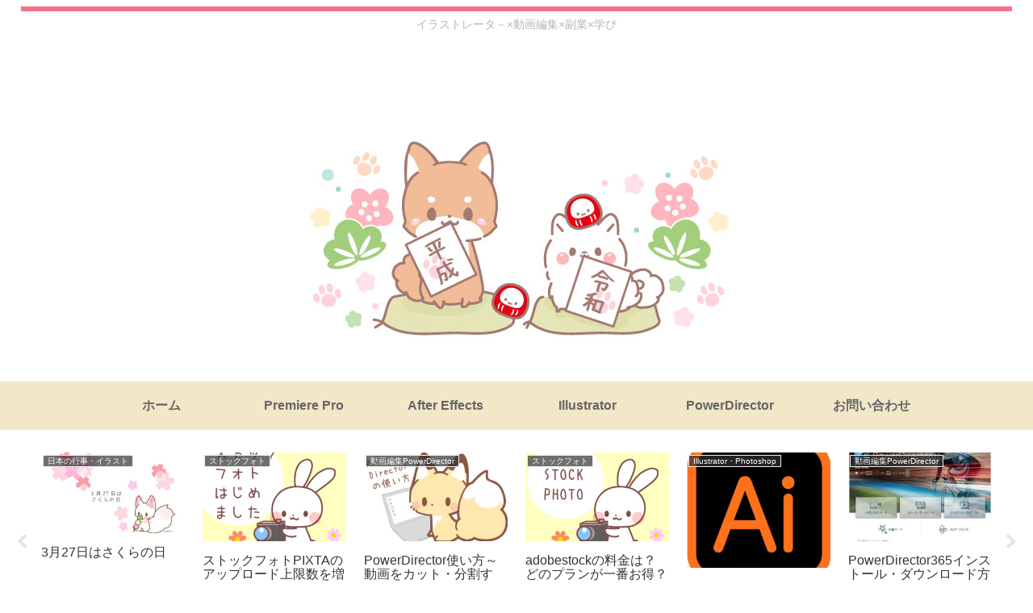

--- FILE ---
content_type: text/html; charset=UTF-8
request_url: https://adobe-creative.prf.hn/creative/camref:1100lr4kK/creativeref:1100l90341
body_size: 194
content:
document.write('<a href="https://adobe.prf.hn/click/camref:1100lr4kK/creativeref:1100l90341/screativeref:1011l150134" target="_blank"><img src="https://adobe-creative.prf.hn/source/screativeref:1011l150134" width="300" height="250" border="0"/></a>');


--- FILE ---
content_type: text/html; charset=utf-8
request_url: https://www.google.com/recaptcha/api2/anchor?ar=1&k=6LdfpgYiAAAAACanfbDEJPzwfQrDoXDwqR6ER7YI&co=aHR0cHM6Ly9pbG9oYW5pLmNvbTo0NDM.&hl=en&v=7gg7H51Q-naNfhmCP3_R47ho&size=invisible&anchor-ms=20000&execute-ms=30000&cb=4n8edesq0xtv
body_size: 48281
content:
<!DOCTYPE HTML><html dir="ltr" lang="en"><head><meta http-equiv="Content-Type" content="text/html; charset=UTF-8">
<meta http-equiv="X-UA-Compatible" content="IE=edge">
<title>reCAPTCHA</title>
<style type="text/css">
/* cyrillic-ext */
@font-face {
  font-family: 'Roboto';
  font-style: normal;
  font-weight: 400;
  font-stretch: 100%;
  src: url(//fonts.gstatic.com/s/roboto/v48/KFO7CnqEu92Fr1ME7kSn66aGLdTylUAMa3GUBHMdazTgWw.woff2) format('woff2');
  unicode-range: U+0460-052F, U+1C80-1C8A, U+20B4, U+2DE0-2DFF, U+A640-A69F, U+FE2E-FE2F;
}
/* cyrillic */
@font-face {
  font-family: 'Roboto';
  font-style: normal;
  font-weight: 400;
  font-stretch: 100%;
  src: url(//fonts.gstatic.com/s/roboto/v48/KFO7CnqEu92Fr1ME7kSn66aGLdTylUAMa3iUBHMdazTgWw.woff2) format('woff2');
  unicode-range: U+0301, U+0400-045F, U+0490-0491, U+04B0-04B1, U+2116;
}
/* greek-ext */
@font-face {
  font-family: 'Roboto';
  font-style: normal;
  font-weight: 400;
  font-stretch: 100%;
  src: url(//fonts.gstatic.com/s/roboto/v48/KFO7CnqEu92Fr1ME7kSn66aGLdTylUAMa3CUBHMdazTgWw.woff2) format('woff2');
  unicode-range: U+1F00-1FFF;
}
/* greek */
@font-face {
  font-family: 'Roboto';
  font-style: normal;
  font-weight: 400;
  font-stretch: 100%;
  src: url(//fonts.gstatic.com/s/roboto/v48/KFO7CnqEu92Fr1ME7kSn66aGLdTylUAMa3-UBHMdazTgWw.woff2) format('woff2');
  unicode-range: U+0370-0377, U+037A-037F, U+0384-038A, U+038C, U+038E-03A1, U+03A3-03FF;
}
/* math */
@font-face {
  font-family: 'Roboto';
  font-style: normal;
  font-weight: 400;
  font-stretch: 100%;
  src: url(//fonts.gstatic.com/s/roboto/v48/KFO7CnqEu92Fr1ME7kSn66aGLdTylUAMawCUBHMdazTgWw.woff2) format('woff2');
  unicode-range: U+0302-0303, U+0305, U+0307-0308, U+0310, U+0312, U+0315, U+031A, U+0326-0327, U+032C, U+032F-0330, U+0332-0333, U+0338, U+033A, U+0346, U+034D, U+0391-03A1, U+03A3-03A9, U+03B1-03C9, U+03D1, U+03D5-03D6, U+03F0-03F1, U+03F4-03F5, U+2016-2017, U+2034-2038, U+203C, U+2040, U+2043, U+2047, U+2050, U+2057, U+205F, U+2070-2071, U+2074-208E, U+2090-209C, U+20D0-20DC, U+20E1, U+20E5-20EF, U+2100-2112, U+2114-2115, U+2117-2121, U+2123-214F, U+2190, U+2192, U+2194-21AE, U+21B0-21E5, U+21F1-21F2, U+21F4-2211, U+2213-2214, U+2216-22FF, U+2308-230B, U+2310, U+2319, U+231C-2321, U+2336-237A, U+237C, U+2395, U+239B-23B7, U+23D0, U+23DC-23E1, U+2474-2475, U+25AF, U+25B3, U+25B7, U+25BD, U+25C1, U+25CA, U+25CC, U+25FB, U+266D-266F, U+27C0-27FF, U+2900-2AFF, U+2B0E-2B11, U+2B30-2B4C, U+2BFE, U+3030, U+FF5B, U+FF5D, U+1D400-1D7FF, U+1EE00-1EEFF;
}
/* symbols */
@font-face {
  font-family: 'Roboto';
  font-style: normal;
  font-weight: 400;
  font-stretch: 100%;
  src: url(//fonts.gstatic.com/s/roboto/v48/KFO7CnqEu92Fr1ME7kSn66aGLdTylUAMaxKUBHMdazTgWw.woff2) format('woff2');
  unicode-range: U+0001-000C, U+000E-001F, U+007F-009F, U+20DD-20E0, U+20E2-20E4, U+2150-218F, U+2190, U+2192, U+2194-2199, U+21AF, U+21E6-21F0, U+21F3, U+2218-2219, U+2299, U+22C4-22C6, U+2300-243F, U+2440-244A, U+2460-24FF, U+25A0-27BF, U+2800-28FF, U+2921-2922, U+2981, U+29BF, U+29EB, U+2B00-2BFF, U+4DC0-4DFF, U+FFF9-FFFB, U+10140-1018E, U+10190-1019C, U+101A0, U+101D0-101FD, U+102E0-102FB, U+10E60-10E7E, U+1D2C0-1D2D3, U+1D2E0-1D37F, U+1F000-1F0FF, U+1F100-1F1AD, U+1F1E6-1F1FF, U+1F30D-1F30F, U+1F315, U+1F31C, U+1F31E, U+1F320-1F32C, U+1F336, U+1F378, U+1F37D, U+1F382, U+1F393-1F39F, U+1F3A7-1F3A8, U+1F3AC-1F3AF, U+1F3C2, U+1F3C4-1F3C6, U+1F3CA-1F3CE, U+1F3D4-1F3E0, U+1F3ED, U+1F3F1-1F3F3, U+1F3F5-1F3F7, U+1F408, U+1F415, U+1F41F, U+1F426, U+1F43F, U+1F441-1F442, U+1F444, U+1F446-1F449, U+1F44C-1F44E, U+1F453, U+1F46A, U+1F47D, U+1F4A3, U+1F4B0, U+1F4B3, U+1F4B9, U+1F4BB, U+1F4BF, U+1F4C8-1F4CB, U+1F4D6, U+1F4DA, U+1F4DF, U+1F4E3-1F4E6, U+1F4EA-1F4ED, U+1F4F7, U+1F4F9-1F4FB, U+1F4FD-1F4FE, U+1F503, U+1F507-1F50B, U+1F50D, U+1F512-1F513, U+1F53E-1F54A, U+1F54F-1F5FA, U+1F610, U+1F650-1F67F, U+1F687, U+1F68D, U+1F691, U+1F694, U+1F698, U+1F6AD, U+1F6B2, U+1F6B9-1F6BA, U+1F6BC, U+1F6C6-1F6CF, U+1F6D3-1F6D7, U+1F6E0-1F6EA, U+1F6F0-1F6F3, U+1F6F7-1F6FC, U+1F700-1F7FF, U+1F800-1F80B, U+1F810-1F847, U+1F850-1F859, U+1F860-1F887, U+1F890-1F8AD, U+1F8B0-1F8BB, U+1F8C0-1F8C1, U+1F900-1F90B, U+1F93B, U+1F946, U+1F984, U+1F996, U+1F9E9, U+1FA00-1FA6F, U+1FA70-1FA7C, U+1FA80-1FA89, U+1FA8F-1FAC6, U+1FACE-1FADC, U+1FADF-1FAE9, U+1FAF0-1FAF8, U+1FB00-1FBFF;
}
/* vietnamese */
@font-face {
  font-family: 'Roboto';
  font-style: normal;
  font-weight: 400;
  font-stretch: 100%;
  src: url(//fonts.gstatic.com/s/roboto/v48/KFO7CnqEu92Fr1ME7kSn66aGLdTylUAMa3OUBHMdazTgWw.woff2) format('woff2');
  unicode-range: U+0102-0103, U+0110-0111, U+0128-0129, U+0168-0169, U+01A0-01A1, U+01AF-01B0, U+0300-0301, U+0303-0304, U+0308-0309, U+0323, U+0329, U+1EA0-1EF9, U+20AB;
}
/* latin-ext */
@font-face {
  font-family: 'Roboto';
  font-style: normal;
  font-weight: 400;
  font-stretch: 100%;
  src: url(//fonts.gstatic.com/s/roboto/v48/KFO7CnqEu92Fr1ME7kSn66aGLdTylUAMa3KUBHMdazTgWw.woff2) format('woff2');
  unicode-range: U+0100-02BA, U+02BD-02C5, U+02C7-02CC, U+02CE-02D7, U+02DD-02FF, U+0304, U+0308, U+0329, U+1D00-1DBF, U+1E00-1E9F, U+1EF2-1EFF, U+2020, U+20A0-20AB, U+20AD-20C0, U+2113, U+2C60-2C7F, U+A720-A7FF;
}
/* latin */
@font-face {
  font-family: 'Roboto';
  font-style: normal;
  font-weight: 400;
  font-stretch: 100%;
  src: url(//fonts.gstatic.com/s/roboto/v48/KFO7CnqEu92Fr1ME7kSn66aGLdTylUAMa3yUBHMdazQ.woff2) format('woff2');
  unicode-range: U+0000-00FF, U+0131, U+0152-0153, U+02BB-02BC, U+02C6, U+02DA, U+02DC, U+0304, U+0308, U+0329, U+2000-206F, U+20AC, U+2122, U+2191, U+2193, U+2212, U+2215, U+FEFF, U+FFFD;
}
/* cyrillic-ext */
@font-face {
  font-family: 'Roboto';
  font-style: normal;
  font-weight: 500;
  font-stretch: 100%;
  src: url(//fonts.gstatic.com/s/roboto/v48/KFO7CnqEu92Fr1ME7kSn66aGLdTylUAMa3GUBHMdazTgWw.woff2) format('woff2');
  unicode-range: U+0460-052F, U+1C80-1C8A, U+20B4, U+2DE0-2DFF, U+A640-A69F, U+FE2E-FE2F;
}
/* cyrillic */
@font-face {
  font-family: 'Roboto';
  font-style: normal;
  font-weight: 500;
  font-stretch: 100%;
  src: url(//fonts.gstatic.com/s/roboto/v48/KFO7CnqEu92Fr1ME7kSn66aGLdTylUAMa3iUBHMdazTgWw.woff2) format('woff2');
  unicode-range: U+0301, U+0400-045F, U+0490-0491, U+04B0-04B1, U+2116;
}
/* greek-ext */
@font-face {
  font-family: 'Roboto';
  font-style: normal;
  font-weight: 500;
  font-stretch: 100%;
  src: url(//fonts.gstatic.com/s/roboto/v48/KFO7CnqEu92Fr1ME7kSn66aGLdTylUAMa3CUBHMdazTgWw.woff2) format('woff2');
  unicode-range: U+1F00-1FFF;
}
/* greek */
@font-face {
  font-family: 'Roboto';
  font-style: normal;
  font-weight: 500;
  font-stretch: 100%;
  src: url(//fonts.gstatic.com/s/roboto/v48/KFO7CnqEu92Fr1ME7kSn66aGLdTylUAMa3-UBHMdazTgWw.woff2) format('woff2');
  unicode-range: U+0370-0377, U+037A-037F, U+0384-038A, U+038C, U+038E-03A1, U+03A3-03FF;
}
/* math */
@font-face {
  font-family: 'Roboto';
  font-style: normal;
  font-weight: 500;
  font-stretch: 100%;
  src: url(//fonts.gstatic.com/s/roboto/v48/KFO7CnqEu92Fr1ME7kSn66aGLdTylUAMawCUBHMdazTgWw.woff2) format('woff2');
  unicode-range: U+0302-0303, U+0305, U+0307-0308, U+0310, U+0312, U+0315, U+031A, U+0326-0327, U+032C, U+032F-0330, U+0332-0333, U+0338, U+033A, U+0346, U+034D, U+0391-03A1, U+03A3-03A9, U+03B1-03C9, U+03D1, U+03D5-03D6, U+03F0-03F1, U+03F4-03F5, U+2016-2017, U+2034-2038, U+203C, U+2040, U+2043, U+2047, U+2050, U+2057, U+205F, U+2070-2071, U+2074-208E, U+2090-209C, U+20D0-20DC, U+20E1, U+20E5-20EF, U+2100-2112, U+2114-2115, U+2117-2121, U+2123-214F, U+2190, U+2192, U+2194-21AE, U+21B0-21E5, U+21F1-21F2, U+21F4-2211, U+2213-2214, U+2216-22FF, U+2308-230B, U+2310, U+2319, U+231C-2321, U+2336-237A, U+237C, U+2395, U+239B-23B7, U+23D0, U+23DC-23E1, U+2474-2475, U+25AF, U+25B3, U+25B7, U+25BD, U+25C1, U+25CA, U+25CC, U+25FB, U+266D-266F, U+27C0-27FF, U+2900-2AFF, U+2B0E-2B11, U+2B30-2B4C, U+2BFE, U+3030, U+FF5B, U+FF5D, U+1D400-1D7FF, U+1EE00-1EEFF;
}
/* symbols */
@font-face {
  font-family: 'Roboto';
  font-style: normal;
  font-weight: 500;
  font-stretch: 100%;
  src: url(//fonts.gstatic.com/s/roboto/v48/KFO7CnqEu92Fr1ME7kSn66aGLdTylUAMaxKUBHMdazTgWw.woff2) format('woff2');
  unicode-range: U+0001-000C, U+000E-001F, U+007F-009F, U+20DD-20E0, U+20E2-20E4, U+2150-218F, U+2190, U+2192, U+2194-2199, U+21AF, U+21E6-21F0, U+21F3, U+2218-2219, U+2299, U+22C4-22C6, U+2300-243F, U+2440-244A, U+2460-24FF, U+25A0-27BF, U+2800-28FF, U+2921-2922, U+2981, U+29BF, U+29EB, U+2B00-2BFF, U+4DC0-4DFF, U+FFF9-FFFB, U+10140-1018E, U+10190-1019C, U+101A0, U+101D0-101FD, U+102E0-102FB, U+10E60-10E7E, U+1D2C0-1D2D3, U+1D2E0-1D37F, U+1F000-1F0FF, U+1F100-1F1AD, U+1F1E6-1F1FF, U+1F30D-1F30F, U+1F315, U+1F31C, U+1F31E, U+1F320-1F32C, U+1F336, U+1F378, U+1F37D, U+1F382, U+1F393-1F39F, U+1F3A7-1F3A8, U+1F3AC-1F3AF, U+1F3C2, U+1F3C4-1F3C6, U+1F3CA-1F3CE, U+1F3D4-1F3E0, U+1F3ED, U+1F3F1-1F3F3, U+1F3F5-1F3F7, U+1F408, U+1F415, U+1F41F, U+1F426, U+1F43F, U+1F441-1F442, U+1F444, U+1F446-1F449, U+1F44C-1F44E, U+1F453, U+1F46A, U+1F47D, U+1F4A3, U+1F4B0, U+1F4B3, U+1F4B9, U+1F4BB, U+1F4BF, U+1F4C8-1F4CB, U+1F4D6, U+1F4DA, U+1F4DF, U+1F4E3-1F4E6, U+1F4EA-1F4ED, U+1F4F7, U+1F4F9-1F4FB, U+1F4FD-1F4FE, U+1F503, U+1F507-1F50B, U+1F50D, U+1F512-1F513, U+1F53E-1F54A, U+1F54F-1F5FA, U+1F610, U+1F650-1F67F, U+1F687, U+1F68D, U+1F691, U+1F694, U+1F698, U+1F6AD, U+1F6B2, U+1F6B9-1F6BA, U+1F6BC, U+1F6C6-1F6CF, U+1F6D3-1F6D7, U+1F6E0-1F6EA, U+1F6F0-1F6F3, U+1F6F7-1F6FC, U+1F700-1F7FF, U+1F800-1F80B, U+1F810-1F847, U+1F850-1F859, U+1F860-1F887, U+1F890-1F8AD, U+1F8B0-1F8BB, U+1F8C0-1F8C1, U+1F900-1F90B, U+1F93B, U+1F946, U+1F984, U+1F996, U+1F9E9, U+1FA00-1FA6F, U+1FA70-1FA7C, U+1FA80-1FA89, U+1FA8F-1FAC6, U+1FACE-1FADC, U+1FADF-1FAE9, U+1FAF0-1FAF8, U+1FB00-1FBFF;
}
/* vietnamese */
@font-face {
  font-family: 'Roboto';
  font-style: normal;
  font-weight: 500;
  font-stretch: 100%;
  src: url(//fonts.gstatic.com/s/roboto/v48/KFO7CnqEu92Fr1ME7kSn66aGLdTylUAMa3OUBHMdazTgWw.woff2) format('woff2');
  unicode-range: U+0102-0103, U+0110-0111, U+0128-0129, U+0168-0169, U+01A0-01A1, U+01AF-01B0, U+0300-0301, U+0303-0304, U+0308-0309, U+0323, U+0329, U+1EA0-1EF9, U+20AB;
}
/* latin-ext */
@font-face {
  font-family: 'Roboto';
  font-style: normal;
  font-weight: 500;
  font-stretch: 100%;
  src: url(//fonts.gstatic.com/s/roboto/v48/KFO7CnqEu92Fr1ME7kSn66aGLdTylUAMa3KUBHMdazTgWw.woff2) format('woff2');
  unicode-range: U+0100-02BA, U+02BD-02C5, U+02C7-02CC, U+02CE-02D7, U+02DD-02FF, U+0304, U+0308, U+0329, U+1D00-1DBF, U+1E00-1E9F, U+1EF2-1EFF, U+2020, U+20A0-20AB, U+20AD-20C0, U+2113, U+2C60-2C7F, U+A720-A7FF;
}
/* latin */
@font-face {
  font-family: 'Roboto';
  font-style: normal;
  font-weight: 500;
  font-stretch: 100%;
  src: url(//fonts.gstatic.com/s/roboto/v48/KFO7CnqEu92Fr1ME7kSn66aGLdTylUAMa3yUBHMdazQ.woff2) format('woff2');
  unicode-range: U+0000-00FF, U+0131, U+0152-0153, U+02BB-02BC, U+02C6, U+02DA, U+02DC, U+0304, U+0308, U+0329, U+2000-206F, U+20AC, U+2122, U+2191, U+2193, U+2212, U+2215, U+FEFF, U+FFFD;
}
/* cyrillic-ext */
@font-face {
  font-family: 'Roboto';
  font-style: normal;
  font-weight: 900;
  font-stretch: 100%;
  src: url(//fonts.gstatic.com/s/roboto/v48/KFO7CnqEu92Fr1ME7kSn66aGLdTylUAMa3GUBHMdazTgWw.woff2) format('woff2');
  unicode-range: U+0460-052F, U+1C80-1C8A, U+20B4, U+2DE0-2DFF, U+A640-A69F, U+FE2E-FE2F;
}
/* cyrillic */
@font-face {
  font-family: 'Roboto';
  font-style: normal;
  font-weight: 900;
  font-stretch: 100%;
  src: url(//fonts.gstatic.com/s/roboto/v48/KFO7CnqEu92Fr1ME7kSn66aGLdTylUAMa3iUBHMdazTgWw.woff2) format('woff2');
  unicode-range: U+0301, U+0400-045F, U+0490-0491, U+04B0-04B1, U+2116;
}
/* greek-ext */
@font-face {
  font-family: 'Roboto';
  font-style: normal;
  font-weight: 900;
  font-stretch: 100%;
  src: url(//fonts.gstatic.com/s/roboto/v48/KFO7CnqEu92Fr1ME7kSn66aGLdTylUAMa3CUBHMdazTgWw.woff2) format('woff2');
  unicode-range: U+1F00-1FFF;
}
/* greek */
@font-face {
  font-family: 'Roboto';
  font-style: normal;
  font-weight: 900;
  font-stretch: 100%;
  src: url(//fonts.gstatic.com/s/roboto/v48/KFO7CnqEu92Fr1ME7kSn66aGLdTylUAMa3-UBHMdazTgWw.woff2) format('woff2');
  unicode-range: U+0370-0377, U+037A-037F, U+0384-038A, U+038C, U+038E-03A1, U+03A3-03FF;
}
/* math */
@font-face {
  font-family: 'Roboto';
  font-style: normal;
  font-weight: 900;
  font-stretch: 100%;
  src: url(//fonts.gstatic.com/s/roboto/v48/KFO7CnqEu92Fr1ME7kSn66aGLdTylUAMawCUBHMdazTgWw.woff2) format('woff2');
  unicode-range: U+0302-0303, U+0305, U+0307-0308, U+0310, U+0312, U+0315, U+031A, U+0326-0327, U+032C, U+032F-0330, U+0332-0333, U+0338, U+033A, U+0346, U+034D, U+0391-03A1, U+03A3-03A9, U+03B1-03C9, U+03D1, U+03D5-03D6, U+03F0-03F1, U+03F4-03F5, U+2016-2017, U+2034-2038, U+203C, U+2040, U+2043, U+2047, U+2050, U+2057, U+205F, U+2070-2071, U+2074-208E, U+2090-209C, U+20D0-20DC, U+20E1, U+20E5-20EF, U+2100-2112, U+2114-2115, U+2117-2121, U+2123-214F, U+2190, U+2192, U+2194-21AE, U+21B0-21E5, U+21F1-21F2, U+21F4-2211, U+2213-2214, U+2216-22FF, U+2308-230B, U+2310, U+2319, U+231C-2321, U+2336-237A, U+237C, U+2395, U+239B-23B7, U+23D0, U+23DC-23E1, U+2474-2475, U+25AF, U+25B3, U+25B7, U+25BD, U+25C1, U+25CA, U+25CC, U+25FB, U+266D-266F, U+27C0-27FF, U+2900-2AFF, U+2B0E-2B11, U+2B30-2B4C, U+2BFE, U+3030, U+FF5B, U+FF5D, U+1D400-1D7FF, U+1EE00-1EEFF;
}
/* symbols */
@font-face {
  font-family: 'Roboto';
  font-style: normal;
  font-weight: 900;
  font-stretch: 100%;
  src: url(//fonts.gstatic.com/s/roboto/v48/KFO7CnqEu92Fr1ME7kSn66aGLdTylUAMaxKUBHMdazTgWw.woff2) format('woff2');
  unicode-range: U+0001-000C, U+000E-001F, U+007F-009F, U+20DD-20E0, U+20E2-20E4, U+2150-218F, U+2190, U+2192, U+2194-2199, U+21AF, U+21E6-21F0, U+21F3, U+2218-2219, U+2299, U+22C4-22C6, U+2300-243F, U+2440-244A, U+2460-24FF, U+25A0-27BF, U+2800-28FF, U+2921-2922, U+2981, U+29BF, U+29EB, U+2B00-2BFF, U+4DC0-4DFF, U+FFF9-FFFB, U+10140-1018E, U+10190-1019C, U+101A0, U+101D0-101FD, U+102E0-102FB, U+10E60-10E7E, U+1D2C0-1D2D3, U+1D2E0-1D37F, U+1F000-1F0FF, U+1F100-1F1AD, U+1F1E6-1F1FF, U+1F30D-1F30F, U+1F315, U+1F31C, U+1F31E, U+1F320-1F32C, U+1F336, U+1F378, U+1F37D, U+1F382, U+1F393-1F39F, U+1F3A7-1F3A8, U+1F3AC-1F3AF, U+1F3C2, U+1F3C4-1F3C6, U+1F3CA-1F3CE, U+1F3D4-1F3E0, U+1F3ED, U+1F3F1-1F3F3, U+1F3F5-1F3F7, U+1F408, U+1F415, U+1F41F, U+1F426, U+1F43F, U+1F441-1F442, U+1F444, U+1F446-1F449, U+1F44C-1F44E, U+1F453, U+1F46A, U+1F47D, U+1F4A3, U+1F4B0, U+1F4B3, U+1F4B9, U+1F4BB, U+1F4BF, U+1F4C8-1F4CB, U+1F4D6, U+1F4DA, U+1F4DF, U+1F4E3-1F4E6, U+1F4EA-1F4ED, U+1F4F7, U+1F4F9-1F4FB, U+1F4FD-1F4FE, U+1F503, U+1F507-1F50B, U+1F50D, U+1F512-1F513, U+1F53E-1F54A, U+1F54F-1F5FA, U+1F610, U+1F650-1F67F, U+1F687, U+1F68D, U+1F691, U+1F694, U+1F698, U+1F6AD, U+1F6B2, U+1F6B9-1F6BA, U+1F6BC, U+1F6C6-1F6CF, U+1F6D3-1F6D7, U+1F6E0-1F6EA, U+1F6F0-1F6F3, U+1F6F7-1F6FC, U+1F700-1F7FF, U+1F800-1F80B, U+1F810-1F847, U+1F850-1F859, U+1F860-1F887, U+1F890-1F8AD, U+1F8B0-1F8BB, U+1F8C0-1F8C1, U+1F900-1F90B, U+1F93B, U+1F946, U+1F984, U+1F996, U+1F9E9, U+1FA00-1FA6F, U+1FA70-1FA7C, U+1FA80-1FA89, U+1FA8F-1FAC6, U+1FACE-1FADC, U+1FADF-1FAE9, U+1FAF0-1FAF8, U+1FB00-1FBFF;
}
/* vietnamese */
@font-face {
  font-family: 'Roboto';
  font-style: normal;
  font-weight: 900;
  font-stretch: 100%;
  src: url(//fonts.gstatic.com/s/roboto/v48/KFO7CnqEu92Fr1ME7kSn66aGLdTylUAMa3OUBHMdazTgWw.woff2) format('woff2');
  unicode-range: U+0102-0103, U+0110-0111, U+0128-0129, U+0168-0169, U+01A0-01A1, U+01AF-01B0, U+0300-0301, U+0303-0304, U+0308-0309, U+0323, U+0329, U+1EA0-1EF9, U+20AB;
}
/* latin-ext */
@font-face {
  font-family: 'Roboto';
  font-style: normal;
  font-weight: 900;
  font-stretch: 100%;
  src: url(//fonts.gstatic.com/s/roboto/v48/KFO7CnqEu92Fr1ME7kSn66aGLdTylUAMa3KUBHMdazTgWw.woff2) format('woff2');
  unicode-range: U+0100-02BA, U+02BD-02C5, U+02C7-02CC, U+02CE-02D7, U+02DD-02FF, U+0304, U+0308, U+0329, U+1D00-1DBF, U+1E00-1E9F, U+1EF2-1EFF, U+2020, U+20A0-20AB, U+20AD-20C0, U+2113, U+2C60-2C7F, U+A720-A7FF;
}
/* latin */
@font-face {
  font-family: 'Roboto';
  font-style: normal;
  font-weight: 900;
  font-stretch: 100%;
  src: url(//fonts.gstatic.com/s/roboto/v48/KFO7CnqEu92Fr1ME7kSn66aGLdTylUAMa3yUBHMdazQ.woff2) format('woff2');
  unicode-range: U+0000-00FF, U+0131, U+0152-0153, U+02BB-02BC, U+02C6, U+02DA, U+02DC, U+0304, U+0308, U+0329, U+2000-206F, U+20AC, U+2122, U+2191, U+2193, U+2212, U+2215, U+FEFF, U+FFFD;
}

</style>
<link rel="stylesheet" type="text/css" href="https://www.gstatic.com/recaptcha/releases/7gg7H51Q-naNfhmCP3_R47ho/styles__ltr.css">
<script nonce="avixMTUdCtDbdjYsRl0pMw" type="text/javascript">window['__recaptcha_api'] = 'https://www.google.com/recaptcha/api2/';</script>
<script type="text/javascript" src="https://www.gstatic.com/recaptcha/releases/7gg7H51Q-naNfhmCP3_R47ho/recaptcha__en.js" nonce="avixMTUdCtDbdjYsRl0pMw">
      
    </script></head>
<body><div id="rc-anchor-alert" class="rc-anchor-alert"></div>
<input type="hidden" id="recaptcha-token" value="[base64]">
<script type="text/javascript" nonce="avixMTUdCtDbdjYsRl0pMw">
      recaptcha.anchor.Main.init("[\x22ainput\x22,[\x22bgdata\x22,\x22\x22,\[base64]/[base64]/[base64]/KE4oMTI0LHYsdi5HKSxMWihsLHYpKTpOKDEyNCx2LGwpLFYpLHYpLFQpKSxGKDE3MSx2KX0scjc9ZnVuY3Rpb24obCl7cmV0dXJuIGx9LEM9ZnVuY3Rpb24obCxWLHYpe04odixsLFYpLFZbYWtdPTI3OTZ9LG49ZnVuY3Rpb24obCxWKXtWLlg9KChWLlg/[base64]/[base64]/[base64]/[base64]/[base64]/[base64]/[base64]/[base64]/[base64]/[base64]/[base64]\\u003d\x22,\[base64]\x22,\x22P8KyeV7Ch0IYRcK1w4TDqUlqMHgBw6TCvg12wq4GwpjCkVPDsEVrGsK6SlbCicK7wqk/bBvDpjfCkTBUwrHDtcKEacOHw79Dw7rCisKKM2ogP8Onw7bCusKUVcOLZzLDvVU1YMKAw5/Cnhl7w64iwpoAR0PDssOYRB3DnU5iecOYw6geZnLCn0nDiMKEw4nDlh3Ck8Ksw5pGwp3DvBZhDEgJNWh+w4Mzw4zCrgDCmz7Dp1Bow5ZYNmIpEQbDlcO4HMOsw64CJRhaQi/[base64]/[base64]/DqMO5w6JdX8KewrnDuS4LwovDg8OeWsKqwqQRZsOLZ8KeO8OqYcOdw5DDqF7Di8KyKsKXfyHCqg/[base64]/Ci8KDIMOZw77DpcOvw5huYlM2bHAsRTAaw4fDncOSwrPDrGQKYBAXwoXCojpkYMOwSUpbfMOkKWshSCDCtMOhwrIBF1zDtmbDpn3CpsOeeMOtw70bcMOvw7bDtljCmAXCtQbDi8KMAn4UwoNpwr/CqUTDmwg/w4VBEjo9dcKtBMO0w5jCmsOPY1XDoMKMY8OTwqsYVcKHw7Aqw6fDnSADW8KpRB9eR8ORwqd7w53CoB3Cj1wNA2TDn8K1wp0awo3CtVrClcKkwoBSw75YGBbCsixjwqPCsMKJIMKsw7xhw4JrZMO3RXA0w4TCrTrDo8OXw7U7SkwRQlvCtFrDrHU6wpvDujDCtMOiQF/CqsK+d27CpMKoN3Zxw77DtsOxwqXDicOrI30uYsKrw4B8EFFQwpctPsKlJcOgw4NkJMKidCkRbMOPDMK8w6PCksO2w68MNcK1CBnCssOLEwLDs8KwwoDClEvCicOSCmZ/OsOgw4TDmXdBw6PDssOrWMOLw7dwM8O2aEHCrcKIwovDuxnCpDEZwqQhXXxrworCgCFAw48bw6zCl8KYwrbDh8OKJ34OwpFDwpV2IsKLeGTClg/CrStgw7bChMKcW8KvVEJ9wpt9wpXCvDk8QCQvJAd4wpzCr8KgAsOHworDg8KffygPFR1/[base64]/[base64]/wrwNw5rCsCULfhdjw45rwprCijp4wo7Dl8OiZBUSOcKKF3vCuDLCnMOVTcOrHlbDtknCtcKQGsKRwr5NwqLCjsKILwrCl8OdUWxBw7t3BBbDv1fDlibDu0DCv0VAw4MGw614w6Zjw5Aww77Cr8OYQcKmSsKqwr/[base64]/CrDEvDQTDjsO7w6nDm8Khw5vDt3TDk8ONDkvCvsKMw7DDqcK8woIbMXcJw4xqIsKfwrBSw6gpDMKLLjfDkcKww5PDgcOPwrbDkxdcw6UiPsK6w6nDigPDkMOfLcOaw4Frw4MAw59/wq1dAXrCgkkjw6k1a8OIw6pwJsO0QMO/MC1rw4DDthDCtwLCnHDDsWrCknDDvm4qXgjDm1fDhmNuYsOdwpoFwqRdwqYZw5YRw7lFdsOhMT/[base64]/DpMKWfsO1GkViw65TGcK4w67Cn8Ksw6TCqcO3WAIfwr/ChW1aUcKXw6nCtkNsJj/DlsOMw586w73CmEMxJ8Oqw6DCnRvCt0tSwoDCgMOSwprCnsK2w4dsV8KkWk40DsOndUgUBAUlwpbDoDlnw7N6wo1IwpPDjgpQw4bCphovw4dUw55jBRLDgcKJw69ew4peIkB9w69+w6zCosKWET9iB0fDpFjDmMKvwrvDkicJw50/w5rDrBTDmcKQw47CqlNpw5Bdw48CL8O9wo3CqUfDkl8MOyFOwrfCsyHDmyXChhUpwq/CkXfCkkQqwqgYw6fDvDvCrcKpcMKFwpLDtcOzwqg8IjpRw5FMLsKUwrTCozLCm8KgwrZLwr3ChMKewpDChXhKwqfDsA5/O8OZDw5dwpfDqcOrw7rDnmlTZcOCAMOZw59UYcONKXx1woU/[base64]/CjxXDscO+w7I2w6PDg8OUTB3DncKAwqQ8VcKXw6vDm8KHB1x4TnnCg2gewr58GcKUHsO2wr4WwowLw4jChcOPUsKqw6hAw5XClcO1wp19w43CjXDCr8KRLl5rwqTClk4/I8OjZsOUwqfDtMOrw7jDukfCmMKFQ0Ycw4rDsnnChXrDuFjDmsK5wr8NwonCgcOPwo1TZHJvX8OkaU1Ww5HCmCFBehNSR8OvasOVwpLDuzUCwp/DqBlrw6XDh8KRwrh3wqzCukTCoH7CqsKHf8KPDcO3w4okwrBXwojCkMOlQ3VuMx/[base64]/wobDrsOlw7pzY2fCgHkiwrNWw44rw74Hw7wcw4bCocO1w7sTecKIDi7DqcKfwptEw53Dq1nDhMOTw5klDGhVw4XDhMK7w5tTETBLw5TCrnnCvcKsQsKEw6DCpk5VwpE/w7Udwr3CksKiw5B0UnjClhzDrz3Cm8KiEMK+wrwKwqfDg8O7JSPCiWDCmEnDl2HDocOsQMKxLMK3VFLDo8K4w6PCrMO/a8KCw43DlcOndcKTPMKxCcOdw5l7YsKeAcO4w4zCvcKHwpwSw7Bcwocgw7sZw6/DmsKgw4XCq8KHQDw1BwJIMm1SwpkKw43CsMOjw7nCqn/CqMOtQBwXwrRrAGcrwpxQYgzDlizCrWUUwqx7w7kswpp2w5hGwqDDuTFUScOiw7DDiSlLwrvCrUjCjsKIQcKawojDrsKpw7XCjcOnw7PDmj7CrHpDw4rCokt1M8Onw6AnwpDCqBvCgMKtR8Kgwo3Dk8K8CMKwwpM/UxbCmsOaMwMCY0t5SxUuM1nDisO3WnYkw4JAwq44MRpgw4bCrcOsYXFdTsKjBmBDVyVUdsK/[base64]/Du1DCtBbDpcO6w5Quw6JQL2PDg8K0w5Mvw6Y9T8KIw6PDoMO0w6zCuiYEwrTCmsK4BcOqwrbDjsOCw7Fiw4nCvsKUw5dBwo7CscKjwqB6w4zCrTEgwrrCi8OSwrdZw75Ww7MWcsKwYybDkW/DtcKuwoUbwobDosO2V3PDoMK/wrDClEJmN8Knw7lzwqnDtMKQd8KxOSTCmCrCgDbDqHspOcKGfBfCssKAw5JlwrYfM8OBwoDCq2rDgsOLOlXCgVUyF8OlRcKfJELCsC7CqzrDoGhyYMK9wqXDtBFBEWFIYh56fFJow5ZlEQLDhA7DvsKkw7fCgl8dbH/DoBk5JnbCsMOhw44FZ8KJS1RKwr9vXkZmw6PDusOHw6bCgSUCw59/AxMIw5lnw4/CnRkKwoVPHsKkwo7CtMOWw4IXwqpPBMOkw7XDicKDZ8KiwqLDl2XCmVPCo8KVw4zDgQ8obCxswpzCjSPDicOVUAPCvgpew7PCpTvCp2sww7FNw5rDssO6wpZTwrHCoAnDpMOwwqA6DDQwwq4oBMK6w5rCvEjDvmHCvBjCksOAw7d4wqXDgcO9wp/[base64]/CsgbDr3vDogIzRXDDqhELw5rCigDCgGNCAsKZw4jCrMOOw5/Cp0F+XcOWT2kxw6sew4TDngzCrMOxw6o0w5nDqcOsecOkH8KlQ8KiVMOMw5cKZcOtMHMiVMKAw63CvMOTwrHCu8Oaw7PCo8OdP2k+PkPCocOhC2JrSgEmfTtcw7HCksKQJCzCl8OaMC3CvFFNwo80w63CqsO/w5dhAsKlwpM+QwDDk8O9wpRsOxvDrmZRw43Ck8OVw4fCqTTCk1nDpcKdwps4w7U6RDoxw6rDuifDv8Kuw6Jiw6HCocKnSsOvw6hKw6ZwwqrDgi/DlcOUaiDDjMOXw4fDusOPX8KIw5powqsYQkQhODB6Gj/DhHdnwq16w6vDiMO4w4rDrMOjNsOfwrEJNMO9d8KQw7nCs2I4EhzCnlrDn2PDkMK9w7fDrcOuwpE5w6oSdV7DmB/CvVnCsDDDrMOdw7FoHMKowqFLS8Kgb8OlK8Ofw7/CgMOmwpxOwqJPw4PCmzkpwpUAwp/[base64]/OTDDnMO+Xi/CoBUmw4fDisKIw6zDtlvDhFnCicKlw6UIw5vDpEk0BsKlw5ccw5zCmTzDqh7DlMOOwrvCnDPCvsOiwoDDv0XDkMOjwr/CvMKhwpHDk2EAcMOVw6wEw5bCoMKGBzbCtMOnWiPCrRnDkENwwo7DjEPDglLCrsK4KG/CsMKqw45sV8KyGTUwO1bDiHoewplwDTTDqETDncOIw60fwpxaw6c9H8OFwoRKM8K4wqkndSEAw4zDk8OkPMO1QBECwqR1acKbwqp4FRpMw5/DmsOgw7IqUmvCosOnH8ORwrfCsMKjw5zDkBPChsK7MCTDkU/CqDbDmhteMsKywofCiRPCvl8/bhXDrDg3w4nCpcOxEUN9w6t5wpAQwprDvsOIw5MlwpFxwp7DtsK8fsO0fcKGZsKrwp/CosK2wpgdWMO2AUVyw4TDtsOaa1xnCVFNXGd6w5DCoVUJPgsbdnvDuRLDnwzDsVVLwrbDrxs9w4bCgQnCtsOsw5swfy4XPMKuelzDm8Kvw5UqeAzDuSoUw6LCl8KrV8OeZizDty1Pw78mwpt9NMOND8KNw4XCq8OKwpp6PwtyS3XClzTDoj/Dq8OCw5YjYsO8wp7CrmloH2fCph3DtsKAwqfCpQFGw6XDhcOcHMOac2diw4rDk3oFwpt/bsOTwofCoFDCvMKTwp1YFcOdw4zDhV7DhizDo8KRKTB/w4cSNksYRcKbw61wHiTDgMODwoQhwpHDnsKINzcpwqd9wovDlcK5XC1YfsKuBG93w7szw6/DrUM+I8KKw7tIMGxbDlJMJV0Rw6onesOmMcOyHzDCmMOQRWnDoUDDp8KkbsOIDlMRO8K/wq9APcOSfxzCnsOCMMK/[base64]/[base64]/UiB7wo3Dm1PDqEJSw7zDmD46wr0pwqY6KsK1w5pBL0/DpsKfw4FgBAwRKcOxwqnDmnUFPh3DlQjCjsOiwpluw7TDmzHClsOQZ8KUwoHCpMOLw4dZw79yw7XDocOUwoNNwqtswrvCqcOEHMO1ZsKxVUoSL8OUw4zCtsOPaMKNw5fCkH/DlsKWVCLDv8O7B2J1wohmWsOZaMOIL8O+J8KPwoLDlSBYwo1Nw74JwoMRw67CqcKvwq3DvWrDl0PDgEpMTcOAbMKcwqdJw53CgyTDssO/XMOrw6wDcxlhw4wTwpg2bsKGw60eFiIIw5DCsFcMS8OOS2fCjR1Twp4RdCPCmsORDMKUw53CrTUJwojCjcOPKwDDpg9jw4EmEcKCdcOiRwdJC8KvwprDk8OrO0ZLSggjwqPDqjDDsWzCrMOqZx84G8KqNcOowpIBAsObw7LCpAjDvQrCrhLCvl1SwrVvYkFUw5rCqcK/SD/Dp8OIw47Cl3R/wrl+w4zDoi3CpcKST8K1w7DDmcOFw7zCp2fDhcK2w64yKkzDisOcw4HDjjkMw6ESe0DCmC9xN8OFw4TDgwABw7xMeg3Dm8KGKT0gbHkew6XCtMOyBnnDozBkwp4Zw7nDgsKYWsORJsKawroJwrZKH8KRwozCn8KcTTTCoFvDgA8IwofCimBiFsK5eBp/FXdkwo3CkMKQIXdyWg7CqsKzwr1iw5fChcOlTsOWR8Kiw7fCjRgZb1jDsT8XwqA2w6/[base64]/CjcKobEjClsOHwqg/C3Zow6sPw4rDmMOTMsOOw6/[base64]/[base64]/McOAK0jDqMKdw67CrUfCkw53w5nCksOew40sQXlIP8ONJQfCqA7CuVgewpPCk8K3w5fDvlvDgC9ABEYNG8KqwqV+Q8Kcwqdww4FIO8K/w4zCl8OXw44mw5fClUBnMDnCk8O8w7pzW8KOw6rDusKywq/Cuio+w5FuXG94cl46wp1ywpNqwolQZ8KbTMOuw67Drxt3eMKZw63DrcOVAEVvw7/CsXDDrGvDvULCosKZWVUeFcOOF8Odw4pEwqHCokjDjsK7w4fClsOpwo4rInYZaMOVc37Dj8OPfnsCw4FKw7LDoMO7w57DoMO6wpHCkh9Aw4XCrMKWwqlawofDoggowr3DvcKOw7hTwptNBMKWBMKXw6zDiVlYYhB3wp7DsMKQwrXCl2/DkXnDt3fCtlbCozTDpFEKwpo+XRnChcKbw4XCrMKCwrp+AR/CuMK2w7TDsWB/JcK0w4PCkyR8woErNw0zwpAEB2nDn00Ow7cOJFl8wpjCvgQRwqx9P8KaWT/DrVLCscOTw4PDlsKhMcKVwqo/wqPCn8K4wqxeBcOzwrnCoMK1S8KpXT/DnMOMJyvDn1clE8Kzwp7Dn8OgYcKKZ8Kyw4vChWfDgz/Dt0vCmQTDgMO8DCwmw7NAw5fDvsKEGXnDi1XCsx9zw6/DsMKYb8K7w4YKwqBlw4jDisKPX8K1Fh/CmcKKw6vChBjChV3Dn8KUw79WH8O6Els/YMKUOcOdCMOuAxUQHMKyw4N2DiLDl8OaB8K6wow2wosDNHNfw6sYwp/DncKGLMKQwppMwqzCocKnwoLCjhoeeMKGwpHDk2nDmMOZw7UZwqhzwrTCt8KIw4HDl2k5w4xxwrsOw4/CjBLCgk8AYFNjO8Kxwr0hQ8Oow5zDuEPDkcKZw6kWW8K7cnvCmcOzCC88VjInwqV0woJ6bUDDhsOJREPDqMKiI1k4wr9GJ8Oqw4DCowjChm3ClwfDscK2wofCucO5YMKmU3/Dk2pPw5lvQsO9wqcfw5oXFMOkOgXDm8K9ScKrw5nDpsKLc09FCMKSwozDpktrwq/CpxjCgMOUGsOUDxHDrgLDvyzCgsOJBFjDsiUbwoxzAX9IB8O2w6ZCIcO1w77CmE/CjGvDv8KNw43DvTh/w4vCvDJ9aMKCwrnDqDDDnhBfw4/DjHpywr3DgsKgQcOUMcO2w6fCqQNxWSDCuyUEw6UzX1nCnBMbwrbCiMK/UXY9wphewpl4wqAxw6cwMcOwVcOFwrJJwoYCXGPCgHwhK8OgwqnCt25Bwps1wqnCi8OVK8KePMOSLHkOwqsawo/[base64]/ChBo7E0HDnjItAsK3wqrCuxDDqMOGQCXCthV9DmJle8KoaFjCvMOdwrBmwpUow7sNOcKqwqDDssOTwqTDq1nCiUY6OsKeEcOlKFLChsO+XiAuSsOzbEZWWRLDuMOIw6HDiSvCjcOXw6hVwoMDw6UIw5UwXm3DmcOUHcKRTMOyW8KeG8KswpAgw4p/bjwZExI2w4HCkGrDljlEwoXClsOeVA8/YQbDkcKdOQ9aL8OgcifDs8OeHy4ow6VvwrfCksKZEBDCvG/[base64]/[base64]/[base64]/Cnl1fN2XCryxsw4orw6DCuRnDgcKjw4jDgGMDKcKnw5TDjcOuLsO5wqYFw7/DrsOVwqHCjsOnw7TDksO6akY+eWNcw6hJbMK/JcKLWAlEYxFJwozDvcOgw6R1w6/DkWwFwp9Jw77CuHbCplJ6wrXCl1PCosK+a3ECQznCrsOvccO6wqplfcKkwq7CnA/CvMKBOsOuWhTDtw8OwrXCuzrCkzYOcMKQwqnCryrCu8OxBcK9d3I9RMOrw6QLCyzCiT3ClnRqMcODHcOiwrLDqxrDs8OpbhbDhxHDn2QWeMK5woTCshrCpRPCl1jDu1/[base64]/Cu1fDhsKGw7zCqMOpwoUudcO2UsKMQ8ORRsKxwoobdMOeWytFw5bDojU2w51Iw43DvSTDoMOzXcO8ODHDi8Krw7rDg1R6wogSaRZhw4RFWsKyGMKdw5RkF112wr1pKQbCsEN7MMOCURFtY8K/w47CpDhgSsKYfsKkZMOlLgrDiVTDlsOZwoDCpcKVwq7Dv8OfVsKlwqMlbMKAw7E/wpPCiT0JwqA0w7bCjwLDnSIjP8OJCMOEfQxBwq0GSMKoEsOXdydTKn/DvB/DrkLChg3Dl8K4ZcKSwrHDqQlwwqMmWsKULQTCoMKKw7QHZXNNw5AEw6BoaMOxw480IGzDmxQLwoRJwogwVFkbw4zDp8OsR1vCmybDucKMWMKZM8KyOC5LesK/wp3CgcKDw4huScOHw6dJKTYcICLDlMKPwqBIwq4wNMKJw6sCAnpUOyTCvjxZwrXCtMKmw7XChGFhw54/[base64]/FXF+HjfDhMOVwr8LYcKXw43CqMKEw4bDqz8UX3/CtMKTwqTDk3AAwpbCpMOLwrgvwrnDkMKFwrjCscKUbDMswp7CvVvCvHJ4wqbDg8K3wpcpMMK3w5NRZ8KiwrQELMKjwrHCsMKwUMOfBsKyw6vCi0HDvcKzw7Are8OzbMKwWMO4w5rDvsOYNcONMCrCuyp/w41xw57DuMKmCsOmBcOTHcOaDEE7WxfClR/ChsKVIhFOw7Y3wofDikxYbw3Cr0R1dsOaCsOGw5nDu8KRwrLCqhfCr2fDl1V4w6LCqCrCtcKswo3DgQPCq8K6woJBw4Rww6Rdw6k3MQfCoRnDu0pnw5/CnitfC8OZwrAbwpBlE8Kgw4bCkcOuCsOowqrDpDXCrznDmALCg8K+NxUOwqRXbS0dwpnCp2VCABXCq8OYM8KVChbDnsOnSsOzDsKrTlrDjyDCocO6OGgpZsObN8KewrbCrVfDvHc/wq/Di8OfX8Okw53Cm3zDlMONw6vDjMKZIMOswonDnhtIw6wyI8K3wpfDvnprU0XDhgZ+w7LCgcK/Z8Oww5LDh8KjK8K0w7xpScOvccKJOMK0Gnclwpdnw65jwotNw4bChmRTwoZMTGDCgmM9woLDv8O3MgU7XzstBT/DisO6wpbDpzN0wrU9NRdVOl54wr8JUV4kGWUULHvDkjVfw5XDlC3CgcKXw7/CrGBLfFB8wqzDqGTCgsOfw6tew6Bpw6TDi8KswrsDVCTCt8KawpQpwrg5wqfCv8K2w7/DgmNrVzhsw5hbCFYdfSjDg8Kewp14Gi11IGsPwpLCg2zCt2zDhBDCmx/Do8KrYm0Lw4bDtBgHw6TCv8OMUQXDicOlXsKJwqBRQMKKw5pDGQ7Djk/Cjl7DqHkEw69Zw7t4b8Oww6hMwptDKEYEw6fCsWrDm3F1wr9+ZjfCs8KpQBQAwpsqXcO5ZsOAwqHCqsKxV3g/[base64]/Cs3DDtn/DnSpYaWA6J8OASsOBZMOCw5c8wospBgTDqGkcw6FbCVjDhsOJwopZKMKDw5QYS2ljwrB3w6AWYcOsQxbDpkkccMOWIiwsc8KswpA9w4HDjsO2BCzDvSzDuxDCs8OJBhrDgMOaw6TDu1nCosOHwofDrCt7wp/CpMKjL0Rqw6c4w405LynDpWR1N8O+woJCworCoElBwqoGf8O1F8O2wqHCj8OAw6PCv187w7FKwovCgsKpwoTDlU7CgMO9EsOxw7/Cpwp/eBIaKlTCgsKBwoE2w5gBw7I2LsKtPMKowpTDhDLClSAtw7pJPU3DjMKmwolMXGp2fsKLwrQxW8OHE0RBw7tBwqZFNX7CjMODw43DqsOBbCIHw6bDqcKiw4/[base64]/w5rCmlJNV8Kcwr8OUTEjw6PDiD7Dg8OYw6rDvMOma8O7wqzCr8K2w5/CkwY5wogodMOzwrJ2wrAdw5PDssO/SFTCoEvCkwZ9wrYsKcOtwrvDocK0fcOCw5/[base64]/YyBBwrl3IsOLwoHDgcOWwp11U8Kkw7cCeMOnw4IiLMOhIEzCucKzVRDCrcOqEmcbDMOZw5RGdwlFBFDCtMKzamAJBDzCulMUwoHCqU9zwo/CghHDrwUDw57ClMKgJQDCicOzNcKPw6YvOsO4w6ZrwpVYwrPCmMKEwpF3XlfDucKELig+w43DrVRaFcOuTQ7Dp2FgeWLDu8KdN3fCqcOYwp1pwoTCiMK5B8OLUyLDmMOyAnNWOUY6YsOKJWZXw5N5NcKMw77CkGVtLG/ClhjCoRARdcKBwo9pVmA/bhnCrsKXw7wXK8KvJcO1awNCw5tWwrfDhjLCi8Kyw6bDtMK0w7DDhDAbwpTCt3A6wp/CsMKMQ8KMw6PCrsKcfGnDkMKJTcK7DMK+w4pYDcOONVjDlcKtVjTDp8OGw7LDgMOQP8O/[base64]/[base64]/DjmdSwo/[base64]/DoGg0w58SbsKYfcOsRcKNwpXCnsKoKxnCl2Ecwoc9wooFwpkCw6lxN8Odw7XCpj0wOsO0An7DlcKtKXHDnV57dWTCoC/[base64]/Do8KSwqzCsQfCjsOIwr0bw7HDrELDlXBuN1EAIDrCg8KpwoAeQ8ORw5xWwogjwoYdV8Kbw6LCncKtQAx3L8OswrpGwpbCozxfF8OrGTzChsOpNcOxecOYw5h2w5JudMODMcKTTcOLw6fDqsKDw5XCpsOMBSvCqsOAwr0gw6LDoVtbwp1Yw6vDvgMiw4PCvkJXwo/Dt8OXFRI7XMKNw7Z0E3XDrE/DusKlw6M/[base64]/CinZDXMONwqcyw7zCvMKlAnTCqAMtF8KyCMKfUFksw7g8PcOROsOMFMKJwq9rwq1JbcO/[base64]/MsOFbH/ContCwocUw5wQLcKGIgt7PC7Dr8KcYwYIO3Ejw7MYwrzChmTChWw/[base64]/C1gpCjJRwrHCiFHDpsKsfwvDrF7CkkwuZFrDuwY3LsKwRcKKOE3CuQjDvsKLwoNdwrUSIjTCvMKzwo4/WnrCgCLDjWtnFsOaw7fDvSxrw5fChsOEOnE7w6/ChMO4bXXCoXctw6NvcsKQUMKaw43Dvn/DnMKtwoLCi8Onwrk2XsO1wpbCjjsdw6vDq8OTUgfCnDI1Mi/CsAXDpsOyw5BrLRjClm/Ds8OFwqMYwofDiUXDsixTwr/[base64]/wo5Gw7TDosKkVsOEwqMdM1V8w5LDgcOacTpifMKGd8KueETCrcKLw4I4ScOFQ28hw7fCpMOCQMOcw53CqRnCoFwKZSA9TQrDlcKaw5bCuU8Ye8OMEcOMwrPDjcORKsO9w48iPMOUwoY7wpwXwrDCrMK/VsKwwpTDg8KCHcOFw4rDnMOPw6fDukPDmQJIw5VMAcKvwprCssKPT8O6w63Cv8OyYzoxw6DDrsO9OcKsWMKkwr0IRcOFXsKSw79sWMK0fDZxwrbCisOhChF4ScOww5fDohpJCgHCqsOeCsOub38RQHPDjMKsJwBBemEMJsKkGn/DjMOlTsKxLsOBwrLCqMOcdjDCimlvw7/DosOWwprCq8OAayXDtH7DkcOgwroxSQPCrsOWw4zDnsKCEsKWwoE5InLCp2FhAwzDmsOgD0HDuRzCiFl4wrtUB2XDrUl2w7/DmjNxwrHCvMOFwofDlyrDp8OSw7lAwrHCjsOYw4MOw4hAwrLDpAnClcOhPkobeMKhPisFMMO6wpHDj8Oaw77CoMK8wp3Cm8Olf2/DoMOJwqfDk8Ove2snw4BQGiNxHcOfHMOuR8KLwrN2w7dPLQ8Sw6PDsVBxwqIAw7DCrDJGwpXCgcOrwpnDu30YbHl6eSHCk8OHBwccw5l/f8ORwoJpVsOPI8Kww7bDpi/DlcOkw4nCkiJRwqrDp17CkMKZIMKCw53Clx9dw4I6PMOdw7pNJWnChU9LR8OSwpXDkcOWw6HDtQlkwp0tPDDDpwHChFPDmcOCPw4yw73Cj8Kgw6/[base64]/CiMKtVMOdJGI+KMKNaGxOwrDDg8OQw7DCi8Obw7FDw54eKMODwpfDjR7Drkk2w74Qw6lDwrnDvWs/DVZJwp9Yw6LCicK5ZVQIVsO6woccIWpFwoVkw4YCJ24lwojChmfDq1JPFcOVcCnDq8OTDHxEYG/DmcOcwovCkyo6DcK5w4DCi2JyMQnCuADDg2t4wrQtccOCw7XDgcKzWjkUw4/DsCDDlS0nwqF6wobCnF48WEkSwrrClsKVKsKiDmTCvkTDlcO7wqzDjHkYUMOhTC/DrgDDqsKuwqBCW2zCg8K3cEdaDQzChMKdwp5jwpHDrcOzwrfDrsOow7zCuHDCnX1qXGFHw5zCjcOHJwvChcOCwo1rwrrDhMOlwozDkcO3w67DpsK0wqDDvsKXS8OhbcKJwoLDnWp0w6nDhyADY8O1Li49D8OYw5hSw4Rkw43CocOsEV8lwpQoZMKKw69yw7XDsm/DmGzCg0ESwr/DgmlHw49+JWnCgA7DiMOTbsKYYzwFJMKiW8OobkbCrC3DusKQaD7CrsOOwqLCvDBVZ8OhccOPwrAVd8O8w53CgT8Iw5rCtsOuPxnDsz7CtcKvw4TDjSbDqhQnW8K6FznDgVDCvMOJw4cqScKcSUA4b8Kdw4HCoSLDkcKWDsO2w5PDk8K4w5g/AxfDs1nDmQVCw4VXwp3Ck8KTw4XCm8Otw43DmCZYesKYQUQSdEzDiFAGwqHCplPCiBfDmMObwq58wpojDMKcJ8KZXsKJwqo6YAzCjcKsw4NTbsOGdSbCusKOw7XDtsOHVzDChGciasO4wrrCn3/CpS/Cnx3CicOYa8Odw5R8A8OvdgxEbsOHw6zDv8KYwrNAblXDt8OEw6LCu0bDrxPDnVg/G8OlSMOdw5HCv8OIwp7Cqi7DtsKGXcKYJW3DgMKwwqp/[base64]/AMO7CCJzMl4pR8K1w6l8wrVUwr8mw5oZw75hw7MLw7LDpsOcBnJ+wrVubyjCpsKZFcKuw7PCrsKgFcK7EzvDpBzClsKmZQ/CmMKmwpPCssOufcOxKcO3McKcVUfDt8KcdjkNwoFhNsOiwrsKwqPDscKrbUsGwpx8HcK8fMOgTB3Dj0LCucKnIsObV8OqbcKAV11xw6kswqcMw5hdYMOhwqnCt0/DtsOww5rCt8Kaw4rClcOGw4nCssOiw5fDrBVwdldnbMKswrYZfnrCoQjDvDDCv8KxCcKAw40TZ8KXIMKof8KzVkZGJcOQDHtSPSrDhi7DhG02HcObwrrDnsOIw4QoFVrDqlQVwr7DuizDhEcIwpPChcKCGjbCnm/CvsKndWbDsnTDrsOnPMOTGMK4w5/DlsODw4lzw4zCgcOrXhzCsRbCp2/[base64]/QloFwpfCpjpiAMORf35jEjpdbcOkwqDDpMOQIcKBwprDjT3DhgPCv3UUw5/[base64]/DtFPCpsO/bsOAw482w71bwqVAw5ALw5lLw5XDt8KzQMOfwp3DhMOmTsK1R8KuLsKZBcOgw4nCiW9LwroxwpsDwqzDjWDDg37CmgnDjkTDmwTCpy8IZGFVwpvCv0zDmcKtDRMXLQTDn8KhTD/DoDzDlw3CncK7w4jDtcKNCELDizV7woBhw751w7E4woBaQMKJUmp3G2HCgcKkw6law4csD8KVwqlGw6PCs27CmMKvKMK3w6fCmcKEM8Kgw4nCtMO0Z8KLW8KEw6/Cg8Oyw4IkwoQ2wpXCo2MJw4zCgwjCs8Kxwpd+w7TCrMOWe2DCpMONNwPDhHbCo8OWOybClsOxw7fDq1kewppaw5N6LMKOIFRbYAQGw51lwr3DkCs8TcOTMMK/acOTw4vDpcOZIijCh8OuUMKqPsOqwqQ7w7tiw6zClsOQw5lqwqrDmcK9wrQrwp3DjUnCgTICwpM/[base64]/Dm8O+YgU5JWJXw4lTFX/DscKxU8K3wqvDkVXCiMOZwqDDj8KKwprDkC7Cn8O0ZlLDnMOdwqPDr8Knw7LDuMO0ISrCj3PDisOTw6bCkcOQccKdw5/[base64]/P3HDjsKkYmzCl8Oqw6NIVMKEEMK0WsK5PMKzwqJCwqrCvgxYwoBjw47Chh0awqPCqmwWwqfDrFtlC8OWwr1bw7/DlAnCuUAOwprCgsOhw63CncKJw7RAOGh1XmXCij5TS8KdRmbCgsK3OjF7dcOew7pCMXljb8OIwp/CrCvDlsOOFcOEcsOZYsKkw4BUOjwoXnkQKxw0wrzDqXtwFXx6wr9ewokewp3DnR9zExheNjjCgcOFwpMFSChOIsOswrHDrjrDr8OlC2/DvAtWDDJowqLCogIHwog4bFbCpsO4wobCvxDCmRzCky4Ew5/DucKaw50fw51lfBbCrMKrw6jDicKkRMOCC8OAwoNPwokTcxvDv8KBwpfDlXIcISvClcOqUcO3w6N/wrzDukVpHMKJNMKzTBDCs0RTT1LDoHnCvMOYwosQN8OsdMKkwpx/FcK8fMOow63CmCTCrcOjw7A4ecOsSyoQN8Orw6DDp8K/w5XCk31vw6VmwrbCpGgYLTl/[base64]/[base64]/wo/DlMOPSQR/w77DusKlw4ADa8OAw63CvBPCpsO/wr03w73DicKJwrHCncKHw5DDgsKTw4NPw7TDn8OSd2gQZMKUwp3DiMOBw7kIYTsVw6FSRUbCowzDrMONw5rCg8KVT8KDZhXDmiRywp94w5pGwrXDkCPCt8OEPCvDt0LCvcOiwp/DqUXDqV3CjMKrwqpiAFPCkWUtw6t3w5NywoZxBMOvVxp5w7HCm8KGw5XCsj3ChFzCv2TCqF3Cuxl3B8OuDX4XI8KqwpjDoxUow4XCrgDDgcKjCMKVclPDvcK4wr/DpR/[base64]/CrhoNw4LDtcK2URF5w6RUw71dw7DCucKIw7XDkcOjYzJRwqE/wrpyWjLCp8Ktw4YNwr5qwpMycDrDgMOqKzUANjDCusK/IsOgwojDpMKAbMKkw64qPsK8woA3wrnDq8KYYGZnwoUQw5pewpEWw6HCvMKwecKhwqheSA7CnE85w5ZRURgYwrlpwqPCsMO8wqPDj8Kcw4BTwpBEGkzDp8KIwpDDk1vClMOgSsKXwrjDhsKpZMKuCcO6dXfDucKPRCnDksKrOcKGW1/[base64]/Cu8OzPsOcw7RXF8Kbw4NGHGXCiiPCtGnCrH3Ct8OkdzLDvMOiNcOZw6Q4Z8K9OzXClMKqNj0bSsKnJwxRw5ZOfsK+eyfDssO7wq/DnD9YQMK3fz8zwr0Jw7/Dl8OTKMKHA8Odw5xbw4/DhsK5w4vDqCMQD8Ouw7p1wrzDrQMlw4LDkTrClcKvwoM2wr/DggfDlxl7w4V4bMOpw7LCp2HDucKIwpPCqsO0w5sSL8OAwqUzN8KXSMK1ZsK6wr/[base64]/DuMOKMn7DkQTDnSvCsRzDvVrDkVvCuwfCksK0J8KXNMK4KMKcRnLDj39Fwr/CnG90J0MfHgXDjGLCijrCocKJFHFiwqB5wq9ew5jDqsOAe0cNw5fCpMKiwp/Dq8KYwq7DtcOTL0TCux0VEcOTwrvDiUJPwpJlcXfCigpuw7TCt8KIfQvCg8KpacKaw7TDjw1SEcKXwqLCuxhbMsOIw6w1w4RCw4HDjhHDtRsCF8OTw4cQw7c0w4Ipf8KpeSXDhMKTw7gaQMKNQsKDLAHDl8KDMBUow6diw6XDp8KaBRzCrcOOeMKvTMO/[base64]/Dh1sAwqvDuXtpwp3DgXNjeD/Dlk7DssKiwqLDrsOGw6JqCTNyw43CocKhSsKfw4NUwqLCs8Osw5vDrMKtMsOzw5bClF18w6YGRigew6U1BMKKXjsMw7I0wr7CuGo/w77DmsK3Jy0Gd1TDjm/CucO0w4jCjcKPwoFFD2ISwovDsg/DnsKUdWtXwqvCocKYw6UyIFwtw4LDiW7CgMKewogoQMKuHMKTwr/[base64]/w4hQMQ5qw4UXw4UjFBjChMOpwqp1w49Lbw/Du8KbPMOgM2Z6wqhVOxDDgsOHwo7CvcKdbknDghzCiMOCJ8K0G8O2wpHCiMK9Ix8QwrfCjMOIF8K/[base64]/GMKSSGJGYMOFw4NDfsKee8K9w6cXMT4bPsOeGMOPw41NLMOuCsOiw44HwobDhU/DqsKYwo7DlF3Cq8KzS23DvcKZHsKoR8Ocw77Dq1lBccKMwrLDo8KtLcK9wokvw5XCuQYCw7VEMsKwwprDj8KvXsOXGX/DhF0BUj9pU3rCghvClsKqVVQAw6XDj3lwwrfDjsK7w67CksOfKWLCnwLDlCDDsG5KFcKdCUgnwrDCsMO8FsOHOWQTVMKrw5pJw5vDq8OPK8KMSUnCn0/DpcKWasOFA8OBw7Aow5LCrGIuXsKbw449wqdow5VZwod8wqkhwpPDgMO2UlzDrw5bYWHDkw3DhwFpUwYqw5A0w5bCj8KHwoEKccOoFhN9O8OoFcKxU8O9wodhwpVMasOTGGF1wrDCv8O8wrLDrx5FXVLCtR1IJMKcWF/CkF3CrW3CqMKtJ8Odw5/CmMO3TsOvbRjCh8OIwr8kw48VZcOiwovDjRPCjMKKNyVCwpUdwpjCqznDsQ3CtRNFwr5QISjDvsOQwqrCusONfMKtwqDDoBTDrzxuUwfCoA4KeHVnwpXCocKed8Omw7I9wq/CmyPCjsOcOmLCusOJwpLCslYnw5phw7fCuXHDrMOxwqghwogyBhzDrC3ClMKVw4E8w5/[base64]/w4/CvMKlckVzU8Kbw5FSw5bCq1trY0rDsEkqEMOjw4jCqsOTw5wsUsKRNsOEaMK1w6fCpgBFLMOSw5PDsVfDgsOUXyYxwrrDghcvOMO/[base64]/[base64]/DmMO2wqtDwrwcw6zDiQEISz7DoMKbecKHw4FHVMO9SMKxRhnCncOyFW0HwoHCtMKHfcKjNkfDpRTCoMKrS8OkF8ODB8K3w40tw7DDjhMuw748CsKkw53DmMOBeQk4w6vCg8Olc8OOTnA9woVGbsOAwrFcD8KtFMOgwpMUw7jCiH0ZP8KfPcKjOG/ClcOUCsOWw4vDsSwJDCx3XV51CxE2wr7DjQJ/[base64]/[base64]\\u003d\\u003d\x22],null,[\x22conf\x22,null,\x226LdfpgYiAAAAACanfbDEJPzwfQrDoXDwqR6ER7YI\x22,0,null,null,null,1,[21,125,63,73,95,87,41,43,42,83,102,105,109,121],[-1442069,722],0,null,null,null,null,0,null,0,null,700,1,null,0,\[base64]/tzcYADoGZWF6dTZkEg4Iiv2INxgAOgVNZklJNBoZCAMSFR0U8JfjNw7/vqUGGcSdCRmc4owCGQ\\u003d\\u003d\x22,0,0,null,null,1,null,0,0],\x22https://ilohani.com:443\x22,null,[3,1,1],null,null,null,1,3600,[\x22https://www.google.com/intl/en/policies/privacy/\x22,\x22https://www.google.com/intl/en/policies/terms/\x22],\x22jFzmXaEGlPH0SugJBKCyAHpq/m6/Ahg6ffZohlTFPTE\\u003d\x22,1,0,null,1,1766732840925,0,0,[99,131],null,[111,47,190],\x22RC-nvMePuruRROw7A\x22,null,null,null,null,null,\x220dAFcWeA7DXWjPiV6U0Qau56CbWPlQZBfz_mUcDEVkBqmySQvC8xRD_Pd3csazDdJ1Ful2CElSN89wBGDk1vnQ1iBWsUdfZLJ3qA\x22,1766815640978]");
    </script></body></html>

--- FILE ---
content_type: text/html; charset=utf-8
request_url: https://www.google.com/recaptcha/api2/aframe
body_size: -248
content:
<!DOCTYPE HTML><html><head><meta http-equiv="content-type" content="text/html; charset=UTF-8"></head><body><script nonce="2hUhLrzADBCCeH_YTOlC8w">/** Anti-fraud and anti-abuse applications only. See google.com/recaptcha */ try{var clients={'sodar':'https://pagead2.googlesyndication.com/pagead/sodar?'};window.addEventListener("message",function(a){try{if(a.source===window.parent){var b=JSON.parse(a.data);var c=clients[b['id']];if(c){var d=document.createElement('img');d.src=c+b['params']+'&rc='+(localStorage.getItem("rc::a")?sessionStorage.getItem("rc::b"):"");window.document.body.appendChild(d);sessionStorage.setItem("rc::e",parseInt(sessionStorage.getItem("rc::e")||0)+1);localStorage.setItem("rc::h",'1766729242308');}}}catch(b){}});window.parent.postMessage("_grecaptcha_ready", "*");}catch(b){}</script></body></html>